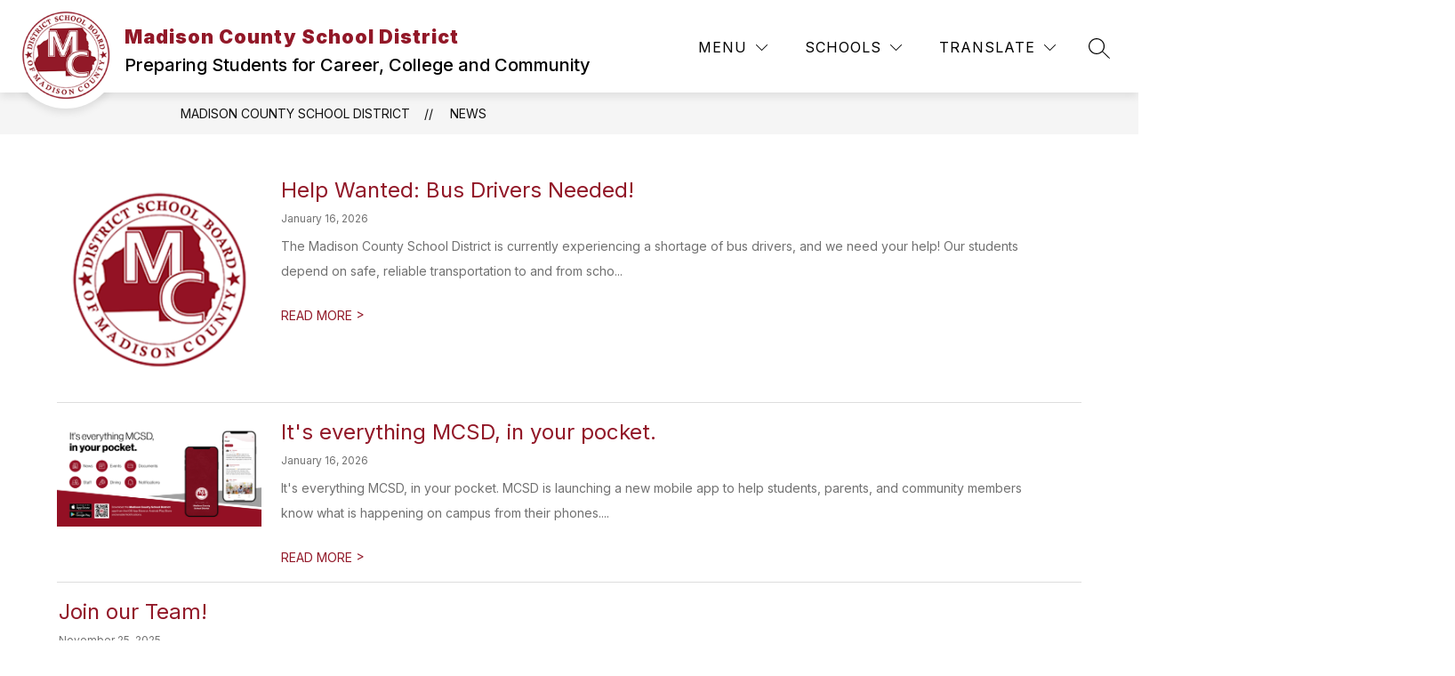

--- FILE ---
content_type: text/css
request_url: https://cmsv2-shared-assets.apptegy.net/Schools/Madison-County-School-District-5851/madison-county-school-district.css
body_size: 389
content:
@media screen and (max-width: 1199px) {
    #cms-footer {
        #footer-f2 {
            padding-left: 25px;
            padding-right: 25px;

            .additional-text {
                width: 100%;
                text-align: center;
                margin: 0;

                blockquote {
                    text-align: center;
                    margin: 0 !important;

                    p {
                        text-align: center !important;
                    }
                }
            }
        }
    }
}